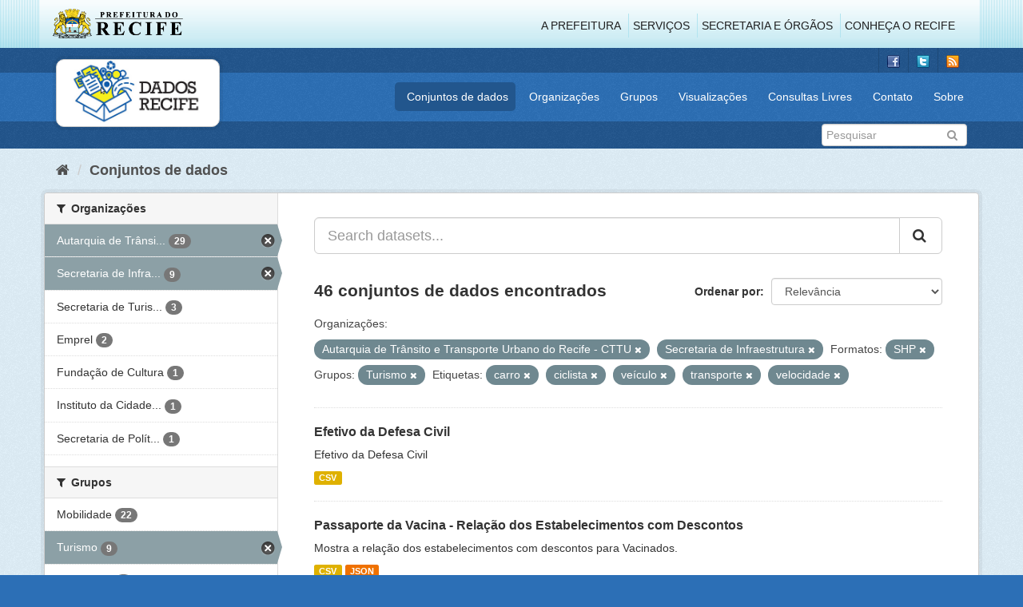

--- FILE ---
content_type: text/html; charset=utf-8
request_url: http://dados.recife.pe.gov.br/dataset?tags=carro&tags=ciclista&tags=ve%C3%ADculo&groups=turismo&res_format=SHP&tags=transporte&tags=velocidade&organization=companhia-de-transito-e-transporte-urbano-do-recife-cttu&organization=secretaria-de-infraestrutura-e-servicos-urbanos&page=2
body_size: 95384
content:
<!DOCTYPE html>
<!--[if IE 9]> <html lang="pt_BR" class="ie9"> <![endif]-->
<!--[if gt IE 8]><!--> <html lang="pt_BR"> <!--<![endif]-->
  <head>
    <link rel="stylesheet" type="text/css" href="/fanstatic/vendor/:version:2020-04-07T07:34:31.07/select2/select2.css" />
<link rel="stylesheet" type="text/css" href="/fanstatic/css/:version:2020-04-07T07:34:31.06/main.min.css" />
<link rel="stylesheet" type="text/css" href="/fanstatic/vendor/:version:2020-04-07T07:34:31.07/font-awesome/css/font-awesome.min.css" />
<link rel="stylesheet" type="text/css" href="/fanstatic/ckanext-geoview/:version:2019-10-08T10:45:21.02/css/geo-resource-styles.css" />

    <meta charset="utf-8" />
      <meta name="generator" content="ckan 2.8.2" />
      <meta name="viewport" content="width=device-width, initial-scale=1.0">
    <title>Conjuntos de dados - Portal de Dados Abertos da Cidade do Recife</title>

    
    
  <link rel="shortcut icon" href="/base/images/favicon.ico" />
    
  
    <script type="text/javascript">
  (function(i,s,o,g,r,a,m){i['GoogleAnalyticsObject']=r;i[r]=i[r]||function(){
  (i[r].q=i[r].q||[]).push(arguments)},i[r].l=1*new Date();a=s.createElement(o),
  m=s.getElementsByTagName(o)[0];a.async=1;a.src=g;m.parentNode.insertBefore(a,m)
  })(window,document,'script','//www.google-analytics.com/analytics.js','ga');

  ga('create', 'G-F8QPH4EF84', 'auto', {});
     
  ga('set', 'anonymizeIp', true);
  ga('send', 'pageview');
</script>
  

    
      
    
    


    
      
      
    
    
  </head>

  
  <body data-site-root="http://dados.recife.pe.gov.br/" data-locale-root="http://dados.recife.pe.gov.br/" >

    
    <div class="hide"><a href="#content">Pular para o conteúdo</a></div>
  

  
     
<header class="header-recife">
  <section class="header-recife-links">
    <div class="header-recife-bg">
      <div class="container">
        <div class="recife-row row">
          <div class="col-md-2">
            <div class="logo-recife"><a target="_blank" href="http://www.recife.pe.gov.br"><img title="" alt="" src="/base/images/logopcr.png"></a></div>
          </div>
          <div class="col-md-10">
            <div class="nav-recife" style="padding-top: 17px; padding-right: 10px;">
              <ul class="list-inline pull-right" >
                <li><a target="_blank" href="http://www2.recife.pe.gov.br/pagina/sobre-prefeitura-do-recife">A Prefeitura</a></li>
                <li class="r-li-recife"><a target="_blank" href="http://www2.recife.pe.gov.br/servicos/cidadao">Serviços</a></li>
                <li class="r-li-recife"><a target="_blank" href="http://www2.recife.pe.gov.br/pagina/horarios-de-atendimento-das-secretarias-e-orgaos">Secretaria e Órgãos</a></li>
                <li class="r-li-recife"><a target="_blank" href="http://www.turismonorecife.com.br/pt-br/a-cidade">Conheça o Recife</a></li>
              </ul>
            </div>
          </div>
        </div>
      </div>
    </div>
  </section>
</header>
<header class="account-masthead">
  <div class="container">
    <div class="account avatar">
      <ul class="unstyled">
        <li>
          <a href="https://www.facebook.com/CidadaoInteligente" target="_blank" title="Facebook">
            <i class="ckan-icon ckan-icon-fb"></i>
          </a>
        </li>
        <li>
          <a href="http://twitter.com/dadosRecife" target="_blank" title="Twitter">
            <i class="ckan-icon ckan-icon-twitter"></i>
          </a>
        </li>
        <li>
          <a href="/feeds/dataset.atom" target="_blank" title="Feed">
            <i class="ckan-icon ckan-icon-feed"></i>
          </a>
        </li>
      </ul>
    </div>
      
  </div>
</header>

<header class="navbar navbar-static-top masthead">
    
  <div class="container">
    <div class="navbar-right">
      <button data-target="#main-navigation-toggle" data-toggle="collapse" class="navbar-toggle collapsed" type="button">
        <span class="fa fa-bars"></span>
      </button>
    </div>
    <hgroup class=" navbar-left">
       
      <div class="box logo-dados-recife">
        <a class="logo" href="/"><img src="/base/images/logo-dados-recife.png" alt="Portal de Dados Abertos da Cidade do Recife" title="Portal de Dados Abertos da Cidade do Recife" /></a>
      </div>
       
    </hgroup>

    <div class="collapse navbar-collapse" id="main-navigation-toggle">
      
      <nav class="section navigation recife">
        <ul class="nav nav-pills">
           
            <li class="active"><a href="/dataset">Conjuntos de dados</a></li><li><a href="/organization">Organizações</a></li><li><a href="/group">Grupos</a></li><li><a href="/views-maps">Visualizações</a></li><li><a href="/consultas-livres">Consultas Livres</a></li><li><a href="/contato">Contato</a></li><li><a href="/about">Sobre</a></li> 
          
        </ul>
      </nav>
       
    </div>
  </div>
</header>

<header class="account-masthead">
  <div class="container">
		<div class="account avatar">
      
      <form class="section site-search simple-input" action="/dataset" method="get">
        <div class="field">
          <label for="field-sitewide-search">Buscar conjunto de dados</label>
          <input id="field-sitewide-search" type="text" class="form-control" name="q" placeholder="Pesquisar" />
          <button class="btn-search" type="submit"><i class="fa fa-search"></i></button>
        </div>
      </form>
      
    </div>
  </div>
</header>

  
    <div role="main">
      <div id="content" class="container">
        
          
            <div class="flash-messages">
              
                
              
            </div>
          

          
            <div class="toolbar">
              
                
                  <ol class="breadcrumb">
                    
<li class="home"><a href="/"><i class="fa fa-home"></i><span> Início</span></a></li>
                    
  <li class="active"><a href="dataset_search?action=search&amp;controller=package">Conjuntos de dados</a></li>

                  </ol>
                
              
            </div>
          

          <div class="row wrapper">
            
            
            

            
              <aside class="secondary col-sm-3">
                
                
<div class="filters">
  <div>
    
      

  
  
    
      
      
        <section class="module module-narrow module-shallow">
          
            <h2 class="module-heading">
              <i class="fa fa-filter"></i>
              
              Organizações
            </h2>
          
          
            
            
              <nav>
                <ul class="list-unstyled nav nav-simple nav-facet">
                  
                    
                    
                    
                    
                      <li class="nav-item active">
                        <a href="/dataset?tags=carro&amp;tags=ciclista&amp;tags=ve%C3%ADculo&amp;groups=turismo&amp;res_format=SHP&amp;tags=transporte&amp;tags=velocidade&amp;organization=secretaria-de-infraestrutura-e-servicos-urbanos" title="Autarquia de Trânsito e Transporte Urbano do Recife - CTTU">
                          <span class="item-label">Autarquia de Trânsi...</span>
                          <span class="hidden separator"> - </span>
                          <span class="item-count badge">29</span>
                        </a>
                      </li>
                  
                    
                    
                    
                    
                      <li class="nav-item active">
                        <a href="/dataset?tags=carro&amp;tags=ciclista&amp;tags=ve%C3%ADculo&amp;groups=turismo&amp;res_format=SHP&amp;tags=transporte&amp;tags=velocidade&amp;organization=companhia-de-transito-e-transporte-urbano-do-recife-cttu" title="Secretaria de Infraestrutura">
                          <span class="item-label">Secretaria de Infra...</span>
                          <span class="hidden separator"> - </span>
                          <span class="item-count badge">9</span>
                        </a>
                      </li>
                  
                    
                    
                    
                    
                      <li class="nav-item">
                        <a href="/dataset?tags=carro&amp;tags=ciclista&amp;organization=secretaria-de-turismo-e-lazer&amp;tags=ve%C3%ADculo&amp;groups=turismo&amp;organization=companhia-de-transito-e-transporte-urbano-do-recife-cttu&amp;res_format=SHP&amp;tags=transporte&amp;tags=velocidade&amp;organization=secretaria-de-infraestrutura-e-servicos-urbanos" title="Secretaria de Turismo e Lazer">
                          <span class="item-label">Secretaria de Turis...</span>
                          <span class="hidden separator"> - </span>
                          <span class="item-count badge">3</span>
                        </a>
                      </li>
                  
                    
                    
                    
                    
                      <li class="nav-item">
                        <a href="/dataset?tags=carro&amp;tags=ciclista&amp;tags=ve%C3%ADculo&amp;groups=turismo&amp;organization=companhia-de-transito-e-transporte-urbano-do-recife-cttu&amp;res_format=SHP&amp;tags=transporte&amp;organization=emprel&amp;tags=velocidade&amp;organization=secretaria-de-infraestrutura-e-servicos-urbanos" title="">
                          <span class="item-label">Emprel</span>
                          <span class="hidden separator"> - </span>
                          <span class="item-count badge">2</span>
                        </a>
                      </li>
                  
                    
                    
                    
                    
                      <li class="nav-item">
                        <a href="/dataset?tags=carro&amp;organization=fundacao-de-cultura&amp;tags=ciclista&amp;tags=ve%C3%ADculo&amp;groups=turismo&amp;organization=companhia-de-transito-e-transporte-urbano-do-recife-cttu&amp;res_format=SHP&amp;tags=transporte&amp;tags=velocidade&amp;organization=secretaria-de-infraestrutura-e-servicos-urbanos" title="">
                          <span class="item-label">Fundação de Cultura</span>
                          <span class="hidden separator"> - </span>
                          <span class="item-count badge">1</span>
                        </a>
                      </li>
                  
                    
                    
                    
                    
                      <li class="nav-item">
                        <a href="/dataset?tags=carro&amp;tags=ciclista&amp;tags=ve%C3%ADculo&amp;groups=turismo&amp;organization=companhia-de-transito-e-transporte-urbano-do-recife-cttu&amp;res_format=SHP&amp;tags=transporte&amp;organization=instituto-da-cidade-pelopidas-silveira&amp;tags=velocidade&amp;organization=secretaria-de-infraestrutura-e-servicos-urbanos" title="Instituto da Cidade Pelópidas Silveira">
                          <span class="item-label">Instituto da Cidade...</span>
                          <span class="hidden separator"> - </span>
                          <span class="item-count badge">1</span>
                        </a>
                      </li>
                  
                    
                    
                    
                    
                      <li class="nav-item">
                        <a href="/dataset?tags=carro&amp;tags=ciclista&amp;tags=ve%C3%ADculo&amp;organization=secretaria-de-planejamento-urbano&amp;groups=turismo&amp;organization=companhia-de-transito-e-transporte-urbano-do-recife-cttu&amp;res_format=SHP&amp;tags=transporte&amp;tags=velocidade&amp;organization=secretaria-de-infraestrutura-e-servicos-urbanos" title="Secretaria de Política Urbana e Licenciamento">
                          <span class="item-label">Secretaria de Polít...</span>
                          <span class="hidden separator"> - </span>
                          <span class="item-count badge">1</span>
                        </a>
                      </li>
                  
                </ul>
              </nav>

              <p class="module-footer">
                
                  
                
              </p>
            
            
          
        </section>
      
    
  

    
      

  
  
    
      
      
        <section class="module module-narrow module-shallow">
          
            <h2 class="module-heading">
              <i class="fa fa-filter"></i>
              
              Grupos
            </h2>
          
          
            
            
              <nav>
                <ul class="list-unstyled nav nav-simple nav-facet">
                  
                    
                    
                    
                    
                      <li class="nav-item">
                        <a href="/dataset?tags=carro&amp;tags=ciclista&amp;tags=ve%C3%ADculo&amp;groups=turismo&amp;organization=companhia-de-transito-e-transporte-urbano-do-recife-cttu&amp;res_format=SHP&amp;tags=transporte&amp;groups=mobilidade&amp;tags=velocidade&amp;organization=secretaria-de-infraestrutura-e-servicos-urbanos" title="">
                          <span class="item-label">Mobilidade</span>
                          <span class="hidden separator"> - </span>
                          <span class="item-count badge">22</span>
                        </a>
                      </li>
                  
                    
                    
                    
                    
                      <li class="nav-item active">
                        <a href="/dataset?tags=carro&amp;tags=ciclista&amp;tags=ve%C3%ADculo&amp;res_format=SHP&amp;tags=transporte&amp;tags=velocidade&amp;organization=companhia-de-transito-e-transporte-urbano-do-recife-cttu&amp;organization=secretaria-de-infraestrutura-e-servicos-urbanos" title="">
                          <span class="item-label">Turismo</span>
                          <span class="hidden separator"> - </span>
                          <span class="item-count badge">9</span>
                        </a>
                      </li>
                  
                    
                    
                    
                    
                      <li class="nav-item">
                        <a href="/dataset?tags=carro&amp;groups=urbanismo&amp;tags=ciclista&amp;tags=ve%C3%ADculo&amp;groups=turismo&amp;organization=companhia-de-transito-e-transporte-urbano-do-recife-cttu&amp;res_format=SHP&amp;tags=transporte&amp;tags=velocidade&amp;organization=secretaria-de-infraestrutura-e-servicos-urbanos" title="">
                          <span class="item-label">Urbanismo</span>
                          <span class="hidden separator"> - </span>
                          <span class="item-count badge">9</span>
                        </a>
                      </li>
                  
                    
                    
                    
                    
                      <li class="nav-item">
                        <a href="/dataset?tags=carro&amp;tags=ciclista&amp;tags=ve%C3%ADculo&amp;groups=saude&amp;groups=turismo&amp;organization=companhia-de-transito-e-transporte-urbano-do-recife-cttu&amp;res_format=SHP&amp;tags=transporte&amp;tags=velocidade&amp;organization=secretaria-de-infraestrutura-e-servicos-urbanos" title="">
                          <span class="item-label">Saúde</span>
                          <span class="hidden separator"> - </span>
                          <span class="item-count badge">6</span>
                        </a>
                      </li>
                  
                    
                    
                    
                    
                      <li class="nav-item">
                        <a href="/dataset?tags=carro&amp;tags=ciclista&amp;tags=ve%C3%ADculo&amp;groups=turismo&amp;organization=companhia-de-transito-e-transporte-urbano-do-recife-cttu&amp;res_format=SHP&amp;tags=transporte&amp;groups=covid&amp;tags=velocidade&amp;organization=secretaria-de-infraestrutura-e-servicos-urbanos" title="">
                          <span class="item-label">Covid</span>
                          <span class="hidden separator"> - </span>
                          <span class="item-count badge">2</span>
                        </a>
                      </li>
                  
                    
                    
                    
                    
                      <li class="nav-item">
                        <a href="/dataset?groups=cultura&amp;tags=carro&amp;tags=ciclista&amp;tags=ve%C3%ADculo&amp;groups=turismo&amp;organization=companhia-de-transito-e-transporte-urbano-do-recife-cttu&amp;res_format=SHP&amp;tags=transporte&amp;tags=velocidade&amp;organization=secretaria-de-infraestrutura-e-servicos-urbanos" title="">
                          <span class="item-label">Cultura</span>
                          <span class="hidden separator"> - </span>
                          <span class="item-count badge">2</span>
                        </a>
                      </li>
                  
                    
                    
                    
                    
                      <li class="nav-item">
                        <a href="/dataset?tags=carro&amp;tags=ciclista&amp;tags=ve%C3%ADculo&amp;groups=turismo&amp;groups=financas&amp;organization=companhia-de-transito-e-transporte-urbano-do-recife-cttu&amp;res_format=SHP&amp;tags=transporte&amp;tags=velocidade&amp;organization=secretaria-de-infraestrutura-e-servicos-urbanos" title="">
                          <span class="item-label">Finanças</span>
                          <span class="hidden separator"> - </span>
                          <span class="item-count badge">1</span>
                        </a>
                      </li>
                  
                </ul>
              </nav>

              <p class="module-footer">
                
                  
                
              </p>
            
            
          
        </section>
      
    
  

    
      

  
  
    
      
      
        <section class="module module-narrow module-shallow">
          
            <h2 class="module-heading">
              <i class="fa fa-filter"></i>
              
              Etiquetas
            </h2>
          
          
            
            
              <nav>
                <ul class="list-unstyled nav nav-simple nav-facet">
                  
                    
                    
                    
                    
                      <li class="nav-item">
                        <a href="/dataset?tags=carro&amp;tags=ciclista&amp;tags=ve%C3%ADculo&amp;groups=turismo&amp;organization=companhia-de-transito-e-transporte-urbano-do-recife-cttu&amp;res_format=SHP&amp;tags=transporte&amp;tags=mobilidade&amp;tags=velocidade&amp;organization=secretaria-de-infraestrutura-e-servicos-urbanos" title="">
                          <span class="item-label">mobilidade</span>
                          <span class="hidden separator"> - </span>
                          <span class="item-count badge">19</span>
                        </a>
                      </li>
                  
                    
                    
                    
                    
                      <li class="nav-item">
                        <a href="/dataset?tags=carro&amp;tags=ciclista&amp;tags=cttu&amp;tags=ve%C3%ADculo&amp;groups=turismo&amp;organization=companhia-de-transito-e-transporte-urbano-do-recife-cttu&amp;res_format=SHP&amp;tags=transporte&amp;tags=velocidade&amp;organization=secretaria-de-infraestrutura-e-servicos-urbanos" title="">
                          <span class="item-label">cttu</span>
                          <span class="hidden separator"> - </span>
                          <span class="item-count badge">16</span>
                        </a>
                      </li>
                  
                    
                    
                    
                    
                      <li class="nav-item active">
                        <a href="/dataset?tags=carro&amp;tags=ciclista&amp;tags=ve%C3%ADculo&amp;groups=turismo&amp;res_format=SHP&amp;tags=velocidade&amp;organization=companhia-de-transito-e-transporte-urbano-do-recife-cttu&amp;organization=secretaria-de-infraestrutura-e-servicos-urbanos" title="">
                          <span class="item-label">transporte</span>
                          <span class="hidden separator"> - </span>
                          <span class="item-count badge">16</span>
                        </a>
                      </li>
                  
                    
                    
                    
                    
                      <li class="nav-item active">
                        <a href="/dataset?tags=carro&amp;tags=ciclista&amp;tags=ve%C3%ADculo&amp;groups=turismo&amp;res_format=SHP&amp;tags=transporte&amp;organization=companhia-de-transito-e-transporte-urbano-do-recife-cttu&amp;organization=secretaria-de-infraestrutura-e-servicos-urbanos" title="">
                          <span class="item-label">velocidade</span>
                          <span class="hidden separator"> - </span>
                          <span class="item-count badge">14</span>
                        </a>
                      </li>
                  
                    
                    
                    
                    
                      <li class="nav-item">
                        <a href="/dataset?tags=carro&amp;tags=transito&amp;tags=ciclista&amp;tags=ve%C3%ADculo&amp;groups=turismo&amp;organization=companhia-de-transito-e-transporte-urbano-do-recife-cttu&amp;res_format=SHP&amp;tags=transporte&amp;tags=velocidade&amp;organization=secretaria-de-infraestrutura-e-servicos-urbanos" title="">
                          <span class="item-label">transito</span>
                          <span class="hidden separator"> - </span>
                          <span class="item-count badge">13</span>
                        </a>
                      </li>
                  
                    
                    
                    
                    
                      <li class="nav-item active">
                        <a href="/dataset?tags=carro&amp;tags=ciclista&amp;groups=turismo&amp;res_format=SHP&amp;tags=transporte&amp;tags=velocidade&amp;organization=companhia-de-transito-e-transporte-urbano-do-recife-cttu&amp;organization=secretaria-de-infraestrutura-e-servicos-urbanos" title="">
                          <span class="item-label">veículo</span>
                          <span class="hidden separator"> - </span>
                          <span class="item-count badge">11</span>
                        </a>
                      </li>
                  
                    
                    
                    
                    
                      <li class="nav-item">
                        <a href="/dataset?tags=carro&amp;tags=ciclista&amp;tags=ve%C3%ADculo&amp;groups=turismo&amp;organization=companhia-de-transito-e-transporte-urbano-do-recife-cttu&amp;res_format=SHP&amp;tags=transporte&amp;tags=radar&amp;tags=velocidade&amp;organization=secretaria-de-infraestrutura-e-servicos-urbanos" title="">
                          <span class="item-label">radar</span>
                          <span class="hidden separator"> - </span>
                          <span class="item-count badge">10</span>
                        </a>
                      </li>
                  
                    
                    
                    
                    
                      <li class="nav-item">
                        <a href="/dataset?tags=carro&amp;tags=ciclista&amp;tags=ve%C3%ADculo&amp;groups=turismo&amp;organization=companhia-de-transito-e-transporte-urbano-do-recife-cttu&amp;res_format=SHP&amp;tags=transporte&amp;tags=vias&amp;tags=velocidade&amp;organization=secretaria-de-infraestrutura-e-servicos-urbanos" title="">
                          <span class="item-label">vias</span>
                          <span class="hidden separator"> - </span>
                          <span class="item-count badge">10</span>
                        </a>
                      </li>
                  
                    
                    
                    
                    
                      <li class="nav-item">
                        <a href="/dataset?tags=carros&amp;tags=carro&amp;tags=ciclista&amp;tags=ve%C3%ADculo&amp;groups=turismo&amp;organization=companhia-de-transito-e-transporte-urbano-do-recife-cttu&amp;res_format=SHP&amp;tags=transporte&amp;tags=velocidade&amp;organization=secretaria-de-infraestrutura-e-servicos-urbanos" title="">
                          <span class="item-label">carros</span>
                          <span class="hidden separator"> - </span>
                          <span class="item-count badge">9</span>
                        </a>
                      </li>
                  
                    
                    
                    
                    
                      <li class="nav-item active">
                        <a href="/dataset?tags=ciclista&amp;tags=ve%C3%ADculo&amp;groups=turismo&amp;res_format=SHP&amp;tags=transporte&amp;tags=velocidade&amp;organization=companhia-de-transito-e-transporte-urbano-do-recife-cttu&amp;organization=secretaria-de-infraestrutura-e-servicos-urbanos" title="">
                          <span class="item-label">carro</span>
                          <span class="hidden separator"> - </span>
                          <span class="item-count badge">7</span>
                        </a>
                      </li>
                  
                </ul>
              </nav>

              <p class="module-footer">
                
                  
                    <a href="/dataset?tags=carro&amp;tags=ciclista&amp;tags=ve%C3%ADculo&amp;groups=turismo&amp;res_format=SHP&amp;tags=transporte&amp;tags=velocidade&amp;organization=companhia-de-transito-e-transporte-urbano-do-recife-cttu&amp;organization=secretaria-de-infraestrutura-e-servicos-urbanos&amp;_tags_limit=0" class="read-more">Mostrar mais Etiquetas</a>
                  
                
              </p>
            
            
          
        </section>
      
    
  

    
      

  
  
    
      
      
        <section class="module module-narrow module-shallow">
          
            <h2 class="module-heading">
              <i class="fa fa-filter"></i>
              
              Formatos
            </h2>
          
          
            
            
              <nav>
                <ul class="list-unstyled nav nav-simple nav-facet">
                  
                    
                    
                    
                    
                      <li class="nav-item">
                        <a href="/dataset?tags=carro&amp;tags=ciclista&amp;tags=ve%C3%ADculo&amp;groups=turismo&amp;res_format=CSV&amp;organization=companhia-de-transito-e-transporte-urbano-do-recife-cttu&amp;res_format=SHP&amp;tags=transporte&amp;tags=velocidade&amp;organization=secretaria-de-infraestrutura-e-servicos-urbanos" title="">
                          <span class="item-label">CSV</span>
                          <span class="hidden separator"> - </span>
                          <span class="item-count badge">42</span>
                        </a>
                      </li>
                  
                    
                    
                    
                    
                      <li class="nav-item">
                        <a href="/dataset?tags=carro&amp;tags=ciclista&amp;res_format=JSON&amp;tags=ve%C3%ADculo&amp;groups=turismo&amp;organization=companhia-de-transito-e-transporte-urbano-do-recife-cttu&amp;res_format=SHP&amp;tags=transporte&amp;tags=velocidade&amp;organization=secretaria-de-infraestrutura-e-servicos-urbanos" title="">
                          <span class="item-label">JSON</span>
                          <span class="hidden separator"> - </span>
                          <span class="item-count badge">38</span>
                        </a>
                      </li>
                  
                    
                    
                    
                    
                      <li class="nav-item">
                        <a href="/dataset?tags=carro&amp;tags=ciclista&amp;res_format=PDF&amp;tags=ve%C3%ADculo&amp;groups=turismo&amp;organization=companhia-de-transito-e-transporte-urbano-do-recife-cttu&amp;res_format=SHP&amp;tags=transporte&amp;tags=velocidade&amp;organization=secretaria-de-infraestrutura-e-servicos-urbanos" title="">
                          <span class="item-label">PDF</span>
                          <span class="hidden separator"> - </span>
                          <span class="item-count badge">16</span>
                        </a>
                      </li>
                  
                    
                    
                    
                    
                      <li class="nav-item">
                        <a href="/dataset?tags=carro&amp;tags=ciclista&amp;tags=ve%C3%ADculo&amp;groups=turismo&amp;organization=companhia-de-transito-e-transporte-urbano-do-recife-cttu&amp;res_format=SHP&amp;tags=transporte&amp;res_format=GeoJSON&amp;tags=velocidade&amp;organization=secretaria-de-infraestrutura-e-servicos-urbanos" title="">
                          <span class="item-label">GeoJSON</span>
                          <span class="hidden separator"> - </span>
                          <span class="item-count badge">14</span>
                        </a>
                      </li>
                  
                    
                    
                    
                    
                      <li class="nav-item">
                        <a href="/dataset?tags=carro&amp;tags=ciclista&amp;tags=ve%C3%ADculo&amp;groups=turismo&amp;organization=companhia-de-transito-e-transporte-urbano-do-recife-cttu&amp;res_format=SHP&amp;tags=transporte&amp;res_format=ZIP&amp;tags=velocidade&amp;organization=secretaria-de-infraestrutura-e-servicos-urbanos" title="">
                          <span class="item-label">ZIP</span>
                          <span class="hidden separator"> - </span>
                          <span class="item-count badge">2</span>
                        </a>
                      </li>
                  
                    
                    
                    
                    
                      <li class="nav-item">
                        <a href="/dataset?tags=carro&amp;tags=ciclista&amp;res_format=KMZ&amp;tags=ve%C3%ADculo&amp;groups=turismo&amp;organization=companhia-de-transito-e-transporte-urbano-do-recife-cttu&amp;res_format=SHP&amp;tags=transporte&amp;tags=velocidade&amp;organization=secretaria-de-infraestrutura-e-servicos-urbanos" title="">
                          <span class="item-label">KMZ</span>
                          <span class="hidden separator"> - </span>
                          <span class="item-count badge">1</span>
                        </a>
                      </li>
                  
                    
                    
                    
                    
                      <li class="nav-item">
                        <a href="/dataset?res_format=ODS&amp;tags=carro&amp;tags=ciclista&amp;tags=ve%C3%ADculo&amp;groups=turismo&amp;organization=companhia-de-transito-e-transporte-urbano-do-recife-cttu&amp;res_format=SHP&amp;tags=transporte&amp;tags=velocidade&amp;organization=secretaria-de-infraestrutura-e-servicos-urbanos" title="">
                          <span class="item-label">ODS</span>
                          <span class="hidden separator"> - </span>
                          <span class="item-count badge">1</span>
                        </a>
                      </li>
                  
                    
                    
                    
                    
                      <li class="nav-item active">
                        <a href="/dataset?tags=carro&amp;tags=ciclista&amp;tags=ve%C3%ADculo&amp;groups=turismo&amp;tags=transporte&amp;tags=velocidade&amp;organization=companhia-de-transito-e-transporte-urbano-do-recife-cttu&amp;organization=secretaria-de-infraestrutura-e-servicos-urbanos" title="">
                          <span class="item-label">SHP</span>
                          <span class="hidden separator"> - </span>
                          <span class="item-count badge">1</span>
                        </a>
                      </li>
                  
                </ul>
              </nav>

              <p class="module-footer">
                
                  
                
              </p>
            
            
          
        </section>
      
    
  

    
      

  
  
    
      
      
        <section class="module module-narrow module-shallow">
          
            <h2 class="module-heading">
              <i class="fa fa-filter"></i>
              
              Licenças
            </h2>
          
          
            
            
              <nav>
                <ul class="list-unstyled nav nav-simple nav-facet">
                  
                    
                    
                    
                    
                      <li class="nav-item">
                        <a href="/dataset?tags=carro&amp;tags=ciclista&amp;tags=ve%C3%ADculo&amp;groups=turismo&amp;organization=companhia-de-transito-e-transporte-urbano-do-recife-cttu&amp;res_format=SHP&amp;tags=transporte&amp;license_id=odc-odbl&amp;tags=velocidade&amp;organization=secretaria-de-infraestrutura-e-servicos-urbanos" title="Licença Aberta para Bases de Dados (ODbL) do Open Data Commons">
                          <span class="item-label">Licença Aberta para...</span>
                          <span class="hidden separator"> - </span>
                          <span class="item-count badge">46</span>
                        </a>
                      </li>
                  
                </ul>
              </nav>

              <p class="module-footer">
                
                  
                
              </p>
            
            
          
        </section>
      
    
  

    
  </div>
  <a class="close no-text hide-filters"><i class="fa fa-times-circle"></i><span class="text">close</span></a>
</div>

              </aside>
            

            
              <div class="primary col-sm-9 col-xs-12">
                
                
  <section class="module">
    <div class="module-content">
      
        
      
      
        
        
        







<form id="dataset-search-form" class="search-form" method="get" data-module="select-switch">

  
    <div class="input-group search-input-group">
      <input aria-label="Search datasets..." id="field-giant-search" type="text" class="form-control input-lg" name="q" value="" autocomplete="off" placeholder="Search datasets...">
      
      <span class="input-group-btn">
        <button class="btn btn-default btn-lg" type="submit" value="search">
          <i class="fa fa-search"></i>
        </button>
      </span>
      
    </div>
  

  
    <span>
  
  

  
  
  
  <input type="hidden" name="tags" value="carro" />
  
  
  
  
  
  <input type="hidden" name="tags" value="ciclista" />
  
  
  
  
  
  <input type="hidden" name="tags" value="veículo" />
  
  
  
  
  
  <input type="hidden" name="groups" value="turismo" />
  
  
  
  
  
  <input type="hidden" name="res_format" value="SHP" />
  
  
  
  
  
  <input type="hidden" name="tags" value="transporte" />
  
  
  
  
  
  <input type="hidden" name="tags" value="velocidade" />
  
  
  
  
  
  <input type="hidden" name="organization" value="companhia-de-transito-e-transporte-urbano-do-recife-cttu" />
  
  
  
  
  
  <input type="hidden" name="organization" value="secretaria-de-infraestrutura-e-servicos-urbanos" />
  
  
  
  </span>
  

  
    
      <div class="form-select form-group control-order-by">
        <label for="field-order-by">Ordenar por</label>
        <select id="field-order-by" name="sort" class="form-control">
          
            
              <option value="score desc, metadata_modified desc" selected="selected">Relevância</option>
            
          
            
              <option value="title_string asc">Nome Crescente</option>
            
          
            
              <option value="title_string desc">Nome Descrescente</option>
            
          
            
              <option value="metadata_modified desc">Modificada pela última vez</option>
            
          
            
          
        </select>
        
        <button class="btn btn-default js-hide" type="submit">Ir</button>
        
      </div>
    
  

  
    
      <h2>

  
  
  
  

46 conjuntos de dados encontrados</h2>
    
  

  
    
      <p class="filter-list">
        
          
          <span class="facet">Organizações:</span>
          
            <span class="filtered pill">Autarquia de Trânsito e Transporte Urbano do Recife - CTTU
              <a href="dataset?tags=carro&amp;tags=ciclista&amp;tags=ve%C3%ADculo&amp;groups=turismo&amp;res_format=SHP&amp;tags=transporte&amp;tags=velocidade&amp;organization=secretaria-de-infraestrutura-e-servicos-urbanos" class="remove" title="Remover"><i class="fa fa-times"></i></a>
            </span>
          
            <span class="filtered pill">Secretaria de Infraestrutura
              <a href="dataset?tags=carro&amp;tags=ciclista&amp;tags=ve%C3%ADculo&amp;groups=turismo&amp;res_format=SHP&amp;tags=transporte&amp;tags=velocidade&amp;organization=companhia-de-transito-e-transporte-urbano-do-recife-cttu" class="remove" title="Remover"><i class="fa fa-times"></i></a>
            </span>
          
        
          
          <span class="facet">Formatos:</span>
          
            <span class="filtered pill">SHP
              <a href="dataset?tags=carro&amp;tags=ciclista&amp;tags=ve%C3%ADculo&amp;groups=turismo&amp;tags=transporte&amp;tags=velocidade&amp;organization=companhia-de-transito-e-transporte-urbano-do-recife-cttu&amp;organization=secretaria-de-infraestrutura-e-servicos-urbanos" class="remove" title="Remover"><i class="fa fa-times"></i></a>
            </span>
          
        
          
          <span class="facet">Grupos:</span>
          
            <span class="filtered pill">Turismo
              <a href="dataset?tags=carro&amp;tags=ciclista&amp;tags=ve%C3%ADculo&amp;res_format=SHP&amp;tags=transporte&amp;tags=velocidade&amp;organization=companhia-de-transito-e-transporte-urbano-do-recife-cttu&amp;organization=secretaria-de-infraestrutura-e-servicos-urbanos" class="remove" title="Remover"><i class="fa fa-times"></i></a>
            </span>
          
        
          
          <span class="facet">Etiquetas:</span>
          
            <span class="filtered pill">carro
              <a href="dataset?tags=ciclista&amp;tags=ve%C3%ADculo&amp;groups=turismo&amp;res_format=SHP&amp;tags=transporte&amp;tags=velocidade&amp;organization=companhia-de-transito-e-transporte-urbano-do-recife-cttu&amp;organization=secretaria-de-infraestrutura-e-servicos-urbanos" class="remove" title="Remover"><i class="fa fa-times"></i></a>
            </span>
          
            <span class="filtered pill">ciclista
              <a href="dataset?tags=carro&amp;tags=ve%C3%ADculo&amp;groups=turismo&amp;res_format=SHP&amp;tags=transporte&amp;tags=velocidade&amp;organization=companhia-de-transito-e-transporte-urbano-do-recife-cttu&amp;organization=secretaria-de-infraestrutura-e-servicos-urbanos" class="remove" title="Remover"><i class="fa fa-times"></i></a>
            </span>
          
            <span class="filtered pill">veículo
              <a href="dataset?tags=carro&amp;tags=ciclista&amp;groups=turismo&amp;res_format=SHP&amp;tags=transporte&amp;tags=velocidade&amp;organization=companhia-de-transito-e-transporte-urbano-do-recife-cttu&amp;organization=secretaria-de-infraestrutura-e-servicos-urbanos" class="remove" title="Remover"><i class="fa fa-times"></i></a>
            </span>
          
            <span class="filtered pill">transporte
              <a href="dataset?tags=carro&amp;tags=ciclista&amp;tags=ve%C3%ADculo&amp;groups=turismo&amp;res_format=SHP&amp;tags=velocidade&amp;organization=companhia-de-transito-e-transporte-urbano-do-recife-cttu&amp;organization=secretaria-de-infraestrutura-e-servicos-urbanos" class="remove" title="Remover"><i class="fa fa-times"></i></a>
            </span>
          
            <span class="filtered pill">velocidade
              <a href="dataset?tags=carro&amp;tags=ciclista&amp;tags=ve%C3%ADculo&amp;groups=turismo&amp;res_format=SHP&amp;tags=transporte&amp;organization=companhia-de-transito-e-transporte-urbano-do-recife-cttu&amp;organization=secretaria-de-infraestrutura-e-servicos-urbanos" class="remove" title="Remover"><i class="fa fa-times"></i></a>
            </span>
          
        
      </p>
      <a class="show-filters btn btn-default">Filtrar Resultados</a>
    
  

</form>




      
      
        

  
    <ul class="dataset-list list-unstyled">
    	
	      
	        






  <li class="dataset-item">
    
      <div class="dataset-content">
        
          <h3 class="dataset-heading">
            
              
            
            
              <a href="/dataset/efetivo-da-defesa-civil">Efetivo da Defesa Civil</a>
            
            
              
              
            
          </h3>
        
        
          
        
        
          
            <div>Efetivo da Defesa Civil</div>
          
        
      </div>
      
        
          
            <ul class="dataset-resources list-unstyled">
              
                
                <li>
                  <a href="/dataset/efetivo-da-defesa-civil" class="label label-default" data-format="csv">CSV</a>
                </li>
                
              
            </ul>
          
        
      
    
  </li>

	      
	        






  <li class="dataset-item">
    
      <div class="dataset-content">
        
          <h3 class="dataset-heading">
            
              
            
            
              <a href="/dataset/passaporte-da-vacina-relacao-dos-estabelecimentos-com-descontos">Passaporte da Vacina - Relação dos Estabelecimentos com Descontos</a>
            
            
              
              
            
          </h3>
        
        
          
        
        
          
            <div>Mostra a relação dos estabelecimentos com descontos para Vacinados.</div>
          
        
      </div>
      
        
          
            <ul class="dataset-resources list-unstyled">
              
                
                <li>
                  <a href="/dataset/passaporte-da-vacina-relacao-dos-estabelecimentos-com-descontos" class="label label-default" data-format="csv">CSV</a>
                </li>
                
                <li>
                  <a href="/dataset/passaporte-da-vacina-relacao-dos-estabelecimentos-com-descontos" class="label label-default" data-format="json">JSON</a>
                </li>
                
              
            </ul>
          
        
      
    
  </li>

	      
	        






  <li class="dataset-item">
    
      <div class="dataset-content">
        
          <h3 class="dataset-heading">
            
              
            
            
              <a href="/dataset/acessabilidade">Acessibilidade</a>
            
            
              
              
            
          </h3>
        
        
          
        
        
          
            <div>Relação de equipamentos e serviços públicos municipais com informações sobre acessibilidade em seus diferentes tipos (física, visual, auditiva, comunicacional) e, quando...</div>
          
        
      </div>
      
        
          
            <ul class="dataset-resources list-unstyled">
              
                
                <li>
                  <a href="/dataset/acessabilidade" class="label label-default" data-format="csv">CSV</a>
                </li>
                
              
            </ul>
          
        
      
    
  </li>

	      
	        






  <li class="dataset-item">
    
      <div class="dataset-content">
        
          <h3 class="dataset-heading">
            
              
            
            
              <a href="/dataset/calcadas">Calçadas</a>
            
            
              
              
            
          </h3>
        
        
          
        
        
          
            <div>Códigos identificadores; endereço largura; extensão; estado de conservação; indicação se necessita de recuperação; descrição; data da última manutenção.</div>
          
        
      </div>
      
        
          
            <ul class="dataset-resources list-unstyled">
              
                
                <li>
                  <a href="/dataset/calcadas" class="label label-default" data-format="csv">CSV</a>
                </li>
                
              
            </ul>
          
        
      
    
  </li>

	      
	        






  <li class="dataset-item">
    
      <div class="dataset-content">
        
          <h3 class="dataset-heading">
            
              
            
            
              <a href="/dataset/zona-azul-eletronico">Zona Azul Eletrônico</a>
            
            
              
              
            
          </h3>
        
        
          
        
        
          
            <div>Registro do uso do zona azul eletrônico utilizado no bairro do Recife Antigo para utilização das vagas de estacionamento. 
O Zona azul eletrônico funcionou até 2015.
Sobre o...</div>
          
        
      </div>
      
        
          
            <ul class="dataset-resources list-unstyled">
              
                
                <li>
                  <a href="/dataset/zona-azul-eletronico" class="label label-default" data-format="json">JSON</a>
                </li>
                
                <li>
                  <a href="/dataset/zona-azul-eletronico" class="label label-default" data-format="csv">CSV</a>
                </li>
                
              
            </ul>
          
        
      
    
  </li>

	      
	        






  <li class="dataset-item">
    
      <div class="dataset-content">
        
          <h3 class="dataset-heading">
            
              
            
            
              <a href="/dataset/seinfra-processos-de-aquisicoes-de-bens-e-servicos-oriundos-de-dispensas-ou-inexigibilidades">SEINFRA - Processos de aquisições de bens e serviços oriundos de Dispensas ou...</a>
            
            
              
              
            
          </h3>
        
        
          
        
        
          
            <div>São os processos de aquisições de bens e serviços oriundos de Dispensas e Inexigibilidades, com base na Lei nº 13.979/2020, exclusivamente para as ações de enfrentamento da...</div>
          
        
      </div>
      
        
          
            <ul class="dataset-resources list-unstyled">
              
                
                <li>
                  <a href="/dataset/seinfra-processos-de-aquisicoes-de-bens-e-servicos-oriundos-de-dispensas-ou-inexigibilidades" class="label label-default" data-format="csv">CSV</a>
                </li>
                
                <li>
                  <a href="/dataset/seinfra-processos-de-aquisicoes-de-bens-e-servicos-oriundos-de-dispensas-ou-inexigibilidades" class="label label-default" data-format="pdf">PDF</a>
                </li>
                
              
            </ul>
          
        
      
    
  </li>

	      
	        






  <li class="dataset-item">
    
      <div class="dataset-content">
        
          <h3 class="dataset-heading">
            
              
            
            
              <a href="/dataset/acidentes-de-transito-com-e-sem-vitimas">Chamados de Sinistros (Acidentes) de Trânsito com e sem vitimas 2015 a 2024</a>
            
            
              
              
            
          </h3>
        
        
          
        
        
          
            <div>Chamados de Sinistros de Trânsito com e sem vitimas 2015 a 2024 no trânsito do Recife
Os dados estão disponíveis no formato csv, agrupados por ano. 
Observações: os dados de...</div>
          
        
      </div>
      
        
          
            <ul class="dataset-resources list-unstyled">
              
                
                <li>
                  <a href="/dataset/acidentes-de-transito-com-e-sem-vitimas" class="label label-default" data-format="csv">CSV</a>
                </li>
                
                <li>
                  <a href="/dataset/acidentes-de-transito-com-e-sem-vitimas" class="label label-default" data-format="json">JSON</a>
                </li>
                
              
            </ul>
          
        
      
    
  </li>

	      
	        






  <li class="dataset-item">
    
      <div class="dataset-content">
        
          <h3 class="dataset-heading">
            
              
            
            
              <a href="/dataset/conecta-recife">Conecta Recife Wifi</a>
            
            
              
              
            
          </h3>
        
        
          
        
        
          
            <div>Contém as informações do programa Conecta Recife, que espalhou pontos de WIFI pela cidade, possibilitando o acesso de todos à internet de forma gratuita.
Mais informações sobre...</div>
          
        
      </div>
      
        
          
            <ul class="dataset-resources list-unstyled">
              
                
                <li>
                  <a href="/dataset/conecta-recife" class="label label-default" data-format="csv">CSV</a>
                </li>
                
                <li>
                  <a href="/dataset/conecta-recife" class="label label-default" data-format="json">JSON</a>
                </li>
                
              
            </ul>
          
        
      
    
  </li>

	      
	        






  <li class="dataset-item">
    
      <div class="dataset-content">
        
          <h3 class="dataset-heading">
            
              
            
            
              <a href="/dataset/ciclovias-ciclofaixas-estacoes-de-aluguel-de-bikes-e-rotas">Estações de Bikes</a>
            
            
              
              
            
          </h3>
        
        
          
        
        
          
            <div>Contém a geolocalização das estações de bikes disponíveis no Recife.</div>
          
        
      </div>
      
        
          
            <ul class="dataset-resources list-unstyled">
              
                
                <li>
                  <a href="/dataset/ciclovias-ciclofaixas-estacoes-de-aluguel-de-bikes-e-rotas" class="label label-default" data-format="csv">CSV</a>
                </li>
                
                <li>
                  <a href="/dataset/ciclovias-ciclofaixas-estacoes-de-aluguel-de-bikes-e-rotas" class="label label-default" data-format="json">JSON</a>
                </li>
                
              
            </ul>
          
        
      
    
  </li>

	      
	        






  <li class="dataset-item">
    
      <div class="dataset-content">
        
          <h3 class="dataset-heading">
            
              
            
            
              <a href="/dataset/localizacao-dos-semaforos">Localização dos Semáforos</a>
            
            
              
              
            
          </h3>
        
        
          
        
        
          
            <div>Localização dos semáforos de trânsito</div>
          
        
      </div>
      
        
          
            <ul class="dataset-resources list-unstyled">
              
                
                <li>
                  <a href="/dataset/localizacao-dos-semaforos" class="label label-default" data-format="csv">CSV</a>
                </li>
                
                <li>
                  <a href="/dataset/localizacao-dos-semaforos" class="label label-default" data-format="pdf">PDF</a>
                </li>
                
                <li>
                  <a href="/dataset/localizacao-dos-semaforos" class="label label-default" data-format="json">JSON</a>
                </li>
                
              
            </ul>
          
        
      
    
  </li>

	      
	        






  <li class="dataset-item">
    
      <div class="dataset-content">
        
          <h3 class="dataset-heading">
            
              
            
            
              <a href="/dataset/faixas-e-corredores-de-onibus">Faixas e Corredores de ônibus</a>
            
            
              
              
            
          </h3>
        
        
          
        
        
          
            <div>A Autarquia de Trânsito e Transporte Urbano do Recife (CTTU)  tem realizado um esforço contínuo para garantir cada vez mais fluidez no trânsito da cidade, adotando como umas das...</div>
          
        
      </div>
      
        
          
            <ul class="dataset-resources list-unstyled">
              
                
                <li>
                  <a href="/dataset/faixas-e-corredores-de-onibus" class="label label-default" data-format="csv">CSV</a>
                </li>
                
                <li>
                  <a href="/dataset/faixas-e-corredores-de-onibus" class="label label-default" data-format="json">JSON</a>
                </li>
                
                <li>
                  <a href="/dataset/faixas-e-corredores-de-onibus" class="label label-default" data-format="geojson">GeoJSON</a>
                </li>
                
                <li>
                  <a href="/dataset/faixas-e-corredores-de-onibus" class="label label-default" data-format="pdf">PDF</a>
                </li>
                
              
            </ul>
          
        
      
    
  </li>

	      
	        






  <li class="dataset-item">
    
      <div class="dataset-content">
        
          <h3 class="dataset-heading">
            
              
            
            
              <a href="/dataset/parques-e-pracas">Parques e praças</a>
            
            
              
              
            
          </h3>
        
        
          
        
        
          
            <div>Apresenta os polígonos de delimitam os parques e praças da cidade, bem como seus dados básicos, como: nome oficial, lei de criação, entre outros.</div>
          
        
      </div>
      
        
          
            <ul class="dataset-resources list-unstyled">
              
                
                <li>
                  <a href="/dataset/parques-e-pracas" class="label label-default" data-format="csv">CSV</a>
                </li>
                
                <li>
                  <a href="/dataset/parques-e-pracas" class="label label-default" data-format="geojson">GeoJSON</a>
                </li>
                
                <li>
                  <a href="/dataset/parques-e-pracas" class="label label-default" data-format="pdf">PDF</a>
                </li>
                
                <li>
                  <a href="/dataset/parques-e-pracas" class="label label-default" data-format="json">JSON</a>
                </li>
                
              
            </ul>
          
        
      
    
  </li>

	      
	        






  <li class="dataset-item">
    
      <div class="dataset-content">
        
          <h3 class="dataset-heading">
            
              
            
            
              <a href="/dataset/pesquisa-origemdestino-metropolitana-2018">Pesquisa Origem-Destino Metropolitana 2018</a>
            
            
              
              
            
          </h3>
        
        
          
        
        
          
            <div>A Pesquisa Origem-Destino Metropolitana 2018 foi realizada em uma parceria entre o Instituto da Cidade Pelópidas Silveira e o Grande Recife Consórcio de Transporte Metropolitano...</div>
          
        
      </div>
      
        
          
            <ul class="dataset-resources list-unstyled">
              
                
                <li>
                  <a href="/dataset/pesquisa-origemdestino-metropolitana-2018" class="label label-default" data-format="zip">ZIP</a>
                </li>
                
                <li>
                  <a href="/dataset/pesquisa-origemdestino-metropolitana-2018" class="label label-default" data-format="pdf">PDF</a>
                </li>
                
                <li>
                  <a href="/dataset/pesquisa-origemdestino-metropolitana-2018" class="label label-default" data-format="csv">CSV</a>
                </li>
                
                <li>
                  <a href="/dataset/pesquisa-origemdestino-metropolitana-2018" class="label label-default" data-format="geojson">GeoJSON</a>
                </li>
                
              
            </ul>
          
        
      
    
  </li>

	      
	        






  <li class="dataset-item">
    
      <div class="dataset-content">
        
          <h3 class="dataset-heading">
            
              
            
            
              <a href="/dataset/velocidade-das-vias-quantitativo-por-velocidade-media-2020">Velocidade das Vias - Quantitativo por Velocidade Média - 2020</a>
            
            
              
              
            
          </h3>
        
        
          
        
        
          
            <div>Esse conjunto de dados apresenta os quantitativos de veículos por velocidade média no intervalo de 15 minutos. Os dados apresentados descrevem quantos veículos por equipamento...</div>
          
        
      </div>
      
        
          
            <ul class="dataset-resources list-unstyled">
              
                
                <li>
                  <a href="/dataset/velocidade-das-vias-quantitativo-por-velocidade-media-2020" class="label label-default" data-format="csv">CSV</a>
                </li>
                
                <li>
                  <a href="/dataset/velocidade-das-vias-quantitativo-por-velocidade-media-2020" class="label label-default" data-format="json">JSON</a>
                </li>
                
              
            </ul>
          
        
      
    
  </li>

	      
	        






  <li class="dataset-item">
    
      <div class="dataset-content">
        
          <h3 class="dataset-heading">
            
              
            
            
              <a href="/dataset/fluxo-de-veiculo-por-hora">Fluxo de veiculo por hora</a>
            
            
              
              
            
          </h3>
        
        
          
        
        
          
            <div>Contém as informações, sintetizadas, do total de veículos que passaram na via, no intervalo de hora informado e no intervalo de velocidade definido naquele mês. 
(Descontinuado)...</div>
          
        
      </div>
      
        
          
            <ul class="dataset-resources list-unstyled">
              
                
                <li>
                  <a href="/dataset/fluxo-de-veiculo-por-hora" class="label label-default" data-format="csv">CSV</a>
                </li>
                
                <li>
                  <a href="/dataset/fluxo-de-veiculo-por-hora" class="label label-default" data-format="json">JSON</a>
                </li>
                
              
            </ul>
          
        
      
    
  </li>

	      
	        






  <li class="dataset-item">
    
      <div class="dataset-content">
        
          <h3 class="dataset-heading">
            
              
            
            
              <a href="/dataset/acidentes-de-transito-com-vitimas-2014">Acidentes de Trânsito com Vítimas 2014</a>
            
            
              
              
            
          </h3>
        
        
          
        
        
          
            <div>Dados dos acidentes com vítimas do trânsito de Recife.
Os dados estão disponíveis no formato csv, com todos os registros do ano de 2014, e no formato geojson com os registros...</div>
          
        
      </div>
      
        
          
            <ul class="dataset-resources list-unstyled">
              
                
                <li>
                  <a href="/dataset/acidentes-de-transito-com-vitimas-2014" class="label label-default" data-format="csv">CSV</a>
                </li>
                
                <li>
                  <a href="/dataset/acidentes-de-transito-com-vitimas-2014" class="label label-default" data-format="pdf">PDF</a>
                </li>
                
                <li>
                  <a href="/dataset/acidentes-de-transito-com-vitimas-2014" class="label label-default" data-format="json">JSON</a>
                </li>
                
                <li>
                  <a href="/dataset/acidentes-de-transito-com-vitimas-2014" class="label label-default" data-format="geojson">GeoJSON</a>
                </li>
                
              
            </ul>
          
        
      
    
  </li>

	      
	        






  <li class="dataset-item">
    
      <div class="dataset-content">
        
          <h3 class="dataset-heading">
            
              
            
            
              <a href="/dataset/acidentes-de-transito-com-vitimas-2015">Acidentes de Trânsito com Vítimas 2015</a>
            
            
              
              
            
          </h3>
        
        
          
        
        
          
            <div>Dados dos acidentes com vítimas do trânsito de Recife. Os dados estão disponíveis no formato csv, agrupado por ano, e no formato geojson com os registros separados por mês.
Os...</div>
          
        
      </div>
      
        
          
            <ul class="dataset-resources list-unstyled">
              
                
                <li>
                  <a href="/dataset/acidentes-de-transito-com-vitimas-2015" class="label label-default" data-format="json">JSON</a>
                </li>
                
                <li>
                  <a href="/dataset/acidentes-de-transito-com-vitimas-2015" class="label label-default" data-format="geojson">GeoJSON</a>
                </li>
                
                <li>
                  <a href="/dataset/acidentes-de-transito-com-vitimas-2015" class="label label-default" data-format="csv">CSV</a>
                </li>
                
              
            </ul>
          
        
      
    
  </li>

	      
	        






  <li class="dataset-item">
    
      <div class="dataset-content">
        
          <h3 class="dataset-heading">
            
              
            
            
              <a href="/dataset/acidentes-de-transito-c-vitimas-2016">Acidentes de Trânsito com Vítimas 2016</a>
            
            
              
              
            
          </h3>
        
        
          
        
        
          
            <div>Dados dos acidentes com vítimas do trânsito de Recife. Os dados estão disponíveis no formato csv, agrupado por ano, e no formato geojson com os registros separados por mês. Os...</div>
          
        
      </div>
      
        
          
            <ul class="dataset-resources list-unstyled">
              
                
                <li>
                  <a href="/dataset/acidentes-de-transito-c-vitimas-2016" class="label label-default" data-format="csv">CSV</a>
                </li>
                
                <li>
                  <a href="/dataset/acidentes-de-transito-c-vitimas-2016" class="label label-default" data-format="json">JSON</a>
                </li>
                
              
            </ul>
          
        
      
    
  </li>

	      
	        






  <li class="dataset-item">
    
      <div class="dataset-content">
        
          <h3 class="dataset-heading">
            
              
            
            
              <a href="/dataset/roteiros-culturais-turismo-e-lazer">Roteiros Culturais, Turismo e Lazer</a>
            
            
              
              
            
          </h3>
        
        
          
        
        
          
            <div>Informações referentes a Teatros, Mercados Públicos, Feiras Livres no Recife, Ciclofaixa e Shopping centers </div>
          
        
      </div>
      
        
          
            <ul class="dataset-resources list-unstyled">
              
                
                <li>
                  <a href="/dataset/roteiros-culturais-turismo-e-lazer" class="label label-default" data-format="csv">CSV</a>
                </li>
                
                <li>
                  <a href="/dataset/roteiros-culturais-turismo-e-lazer" class="label label-default" data-format="geojson">GeoJSON</a>
                </li>
                
                <li>
                  <a href="/dataset/roteiros-culturais-turismo-e-lazer" class="label label-default" data-format="pdf">PDF</a>
                </li>
                
                <li>
                  <a href="/dataset/roteiros-culturais-turismo-e-lazer" class="label label-default" data-format="json">JSON</a>
                </li>
                
              
            </ul>
          
        
      
    
  </li>

	      
	        






  <li class="dataset-item">
    
      <div class="dataset-content">
        
          <h3 class="dataset-heading">
            
              
            
            
              <a href="/dataset/amostra-de-fluxo-de-veiculos-a-cada-15-minutos">Amostra de fluxo de veiculos a cada 15 minutos</a>
            
            
              
              
            
          </h3>
        
        
          
        
        
          
            <div>Registro de fluxo de veiculo nas principais vias do Recife, com intervalo de 15 minutos no intervalo de 08 à 14 de Junho 2015</div>
          
        
      </div>
      
        
          
            <ul class="dataset-resources list-unstyled">
              
                
                <li>
                  <a href="/dataset/amostra-de-fluxo-de-veiculos-a-cada-15-minutos" class="label label-default" data-format="csv">CSV</a>
                </li>
                
                <li>
                  <a href="/dataset/amostra-de-fluxo-de-veiculos-a-cada-15-minutos" class="label label-default" data-format="json">JSON</a>
                </li>
                
              
            </ul>
          
        
      
    
  </li>

	      
	    
    </ul>
  

      
    </div>

    
      <div class='pagination-wrapper'><ul class='pagination'><li><a href="/dataset?tags=carro&amp;tags=ciclista&amp;tags=ve%C3%ADculo&amp;groups=turismo&amp;res_format=SHP&amp;tags=transporte&amp;tags=velocidade&amp;organization=companhia-de-transito-e-transporte-urbano-do-recife-cttu&amp;organization=secretaria-de-infraestrutura-e-servicos-urbanos&amp;page=1">«</a></li> <li><a href="/dataset?tags=carro&amp;tags=ciclista&amp;tags=ve%C3%ADculo&amp;groups=turismo&amp;res_format=SHP&amp;tags=transporte&amp;tags=velocidade&amp;organization=companhia-de-transito-e-transporte-urbano-do-recife-cttu&amp;organization=secretaria-de-infraestrutura-e-servicos-urbanos&amp;page=1">1</a></li> <li class="active"><a href="/dataset?tags=carro&amp;tags=ciclista&amp;tags=ve%C3%ADculo&amp;groups=turismo&amp;res_format=SHP&amp;tags=transporte&amp;tags=velocidade&amp;organization=companhia-de-transito-e-transporte-urbano-do-recife-cttu&amp;organization=secretaria-de-infraestrutura-e-servicos-urbanos&amp;page=2">2</a></li> <li><a href="/dataset?tags=carro&amp;tags=ciclista&amp;tags=ve%C3%ADculo&amp;groups=turismo&amp;res_format=SHP&amp;tags=transporte&amp;tags=velocidade&amp;organization=companhia-de-transito-e-transporte-urbano-do-recife-cttu&amp;organization=secretaria-de-infraestrutura-e-servicos-urbanos&amp;page=3">3</a></li> <li><a href="/dataset?tags=carro&amp;tags=ciclista&amp;tags=ve%C3%ADculo&amp;groups=turismo&amp;res_format=SHP&amp;tags=transporte&amp;tags=velocidade&amp;organization=companhia-de-transito-e-transporte-urbano-do-recife-cttu&amp;organization=secretaria-de-infraestrutura-e-servicos-urbanos&amp;page=3">»</a></li></ul></div>
    
  </section>

  
  <section class="module">
    <div class="module-content">
      
      <small>
        
        
        
           Você também pode ter acesso a esses registros usando a <a href="/api/3">API</a> (veja <a href="http://docs.ckan.org/en/2.8/api/">Documentação da API</a>). 
      </small>
      
    </div>
  </section>
  

              </div>
            
          </div>
        
      </div>
    </div>
  
    <footer class="site-footer">
  
  <div class="container center-block">
    <div class="row">
      <div class="col-md-3 footer-links-recife">
        <h2>O Portal</h2>
        <ul class="row-fluid">
          <li><a href="/about">Sobre o Portal</a></li>
          <li><a href="/base/doc/Plano_de_Dados_Abertos_do_Recife.pdf" target="_blank">Política de Dados Abertos da Prefeitura do Recife</a></li>
<li><a href="/base/doc/Sistematica_de_Atualizacao_de_Dados_do_Portal_de_Dados_Abertos_da_Prefeitura_do_Recife-v1.pdf" target="_blank">Sistemática de Atualização de Dados do Portal de Dados Abertos do Recife</a></li>
          <li><a href="/clipping">Notícias sobre o portal</a></li>
          <li><a href="/apps">Aplicativos</a></li>
          <li><a href="/views-maps">Visualizações</a></li>
          <li><a href="/perguntas-frequentes">Perguntas Frequentes</a>
          </li>
          <li><a href="/agradecimentos">Agradecimentos</a></li>
          <li><a href="https://github.com/stable-ckan" title="Código Fonte(Source Code)">Código Fonte (Source Code)</a>
          </li>
        </ul>
      </div>
      <div class="col-md-3 footer-links-recife">
        <h2>Manuais e Vídeos</h2>
        <ul class="row-fluid">
          <li><a href="http://www.w3c.br/pub/Materiais/PublicacoesW3C/Manual_Dados_Abertos_WEB.pdf" target="_blank">
              Manual de Dados Abertos W3C</a></li>
          <li><a href="http://www.w3c.br/pub/Materiais/PublicacoesW3C/manual_dados_abertos_desenvolvedores_web.pdf"
              target="_blank">Manual do desenvolvedor W3C</a></li>
          <li><a href="http://www.w3c.br/pub/Materiais/PublicacoesW3C/encarte_manual_desenvolvedores_web.pdf"
              target="_blank">Cartilha do desenvolvedor W3C</a></li>
          <li><a href="http://opendatahandbook.org/pt_BR/" target="_blank">Guia de Dados Abertos OKFN</a></li>
          <li><a href="http://vimeo.com/69632849" target="_blank">Dados Abertos para um dia a dia melhor</a></li>
        </ul>
      </div>
      <div class="col-md-3 footer-links-recife">
        <h2>Links de Interesse</h2>
        <ul class="row-fluid">
          <li><a href="http://www.dadosabertos.pe.gov.br" target="_blank">Dados Abertos Pernambuco</a></li>
          <li><a href="http://dados.gov.br" target="_blank">Dados.gov.br</a></li>
          <li><a href="http://riodatamine.com.br" target="_blank">Rio Datamine</a></li>
          <li><a href="http://www.dadosabertos.df.gov.br" target="_blank">Dados Abertos Distrito Federal</a></li>
          <li><a href="http://portaltransparencia.recife.pe.gov.br" target="_blank">Portal da Transparência do
              Recife</a></li>
          <li><a href="http://www.cidadaointeligente.rec.br" target="_blank">Cidadão Inteligente.Rec</a></li>
        </ul>
      </div>
      <div class="col-md-3 footer-links-recife">
        <h2>Saiba mais</h2>
        <ul class="row-fluid">
          <li><a href="/dados-abertos">O que são dados abertos?</a></li>
          <li><a href="https://leismunicipais.com.br/a/pe/r/recife/lei-ordinaria/2013/1787/17866/lei-ordinaria-n-17866-2013-disciplina-o-acesso-as-informacoes-publicas-e-regulamenta-as-restricoes-as-informacoes-sigilosas-no-ambito-do-poder-executivo-municipal" target="_blank">Lei de Acesso a informação municipal</a></li>
          <li><a href="http://www.acessoainformacao.gov.br/" target="_blank">Lei de acesso a informação</a></li>
          <li><a href="http://www.opengovpartnership.org/" target="_blank">Parceria para Governo Aberto</a></li>
          <li><a href="http://opendatacommons.org/" target="_blank">Open Data Commons</a></li>
        </ul>
      </div>
    </div>
    <div class="row">
      <div class="col-md-3 footer-links">
        
        <ul class="list-unstyled">
          
          <li><a href="/about">Sobre Portal de Dados Abertos da Cidade do Recife</a>
          </li>
          
        </ul>
        <ul class="list-unstyled">
          
          
          <li><a href="http://docs.ckan.org/en/2.8/api/">API do CKAN</a></li>
          <li><a href="http://www.okfn.org/" target="_blank">Open Knowledge Foundation</a></li>
          <li><a href="http://www.opendefinition.org/okd/" target="_blank"><img
                src="/base/images/od_80x15_blue.png"></a></li>
          
        </ul>
        
      </div>
      <div class="col-md-4 attribution">
        
        <p> <a class="text-hide ckan-footer-logo" href="http://ckan.org"             target="_blank">CKAN</a></p>
        
        
        
<form class="form-inline form-select lang-select" action="/util/redirect" data-module="select-switch" method="POST">
  <label for="field-lang-select">Idioma</label>
  <select id="field-lang-select" name="url" data-module="autocomplete" data-module-dropdown-class="lang-dropdown" data-module-container-class="lang-container">
    
      <option value="/pt_BR/dataset?tags=carro&amp;tags=ciclista&amp;tags=ve%C3%ADculo&amp;groups=turismo&amp;res_format=SHP&amp;tags=transporte&amp;tags=velocidade&amp;organization=companhia-de-transito-e-transporte-urbano-do-recife-cttu&amp;organization=secretaria-de-infraestrutura-e-servicos-urbanos&amp;page=2" selected="selected">
        português (Brasil)
      </option>
    
      <option value="/en/dataset?tags=carro&amp;tags=ciclista&amp;tags=ve%C3%ADculo&amp;groups=turismo&amp;res_format=SHP&amp;tags=transporte&amp;tags=velocidade&amp;organization=companhia-de-transito-e-transporte-urbano-do-recife-cttu&amp;organization=secretaria-de-infraestrutura-e-servicos-urbanos&amp;page=2" >
        English
      </option>
    
      <option value="/ja/dataset?tags=carro&amp;tags=ciclista&amp;tags=ve%C3%ADculo&amp;groups=turismo&amp;res_format=SHP&amp;tags=transporte&amp;tags=velocidade&amp;organization=companhia-de-transito-e-transporte-urbano-do-recife-cttu&amp;organization=secretaria-de-infraestrutura-e-servicos-urbanos&amp;page=2" >
        日本語
      </option>
    
      <option value="/it/dataset?tags=carro&amp;tags=ciclista&amp;tags=ve%C3%ADculo&amp;groups=turismo&amp;res_format=SHP&amp;tags=transporte&amp;tags=velocidade&amp;organization=companhia-de-transito-e-transporte-urbano-do-recife-cttu&amp;organization=secretaria-de-infraestrutura-e-servicos-urbanos&amp;page=2" >
        italiano
      </option>
    
      <option value="/cs_CZ/dataset?tags=carro&amp;tags=ciclista&amp;tags=ve%C3%ADculo&amp;groups=turismo&amp;res_format=SHP&amp;tags=transporte&amp;tags=velocidade&amp;organization=companhia-de-transito-e-transporte-urbano-do-recife-cttu&amp;organization=secretaria-de-infraestrutura-e-servicos-urbanos&amp;page=2" >
        čeština (Česká republika)
      </option>
    
      <option value="/ca/dataset?tags=carro&amp;tags=ciclista&amp;tags=ve%C3%ADculo&amp;groups=turismo&amp;res_format=SHP&amp;tags=transporte&amp;tags=velocidade&amp;organization=companhia-de-transito-e-transporte-urbano-do-recife-cttu&amp;organization=secretaria-de-infraestrutura-e-servicos-urbanos&amp;page=2" >
        català
      </option>
    
      <option value="/es/dataset?tags=carro&amp;tags=ciclista&amp;tags=ve%C3%ADculo&amp;groups=turismo&amp;res_format=SHP&amp;tags=transporte&amp;tags=velocidade&amp;organization=companhia-de-transito-e-transporte-urbano-do-recife-cttu&amp;organization=secretaria-de-infraestrutura-e-servicos-urbanos&amp;page=2" >
        español
      </option>
    
      <option value="/fr/dataset?tags=carro&amp;tags=ciclista&amp;tags=ve%C3%ADculo&amp;groups=turismo&amp;res_format=SHP&amp;tags=transporte&amp;tags=velocidade&amp;organization=companhia-de-transito-e-transporte-urbano-do-recife-cttu&amp;organization=secretaria-de-infraestrutura-e-servicos-urbanos&amp;page=2" >
        français
      </option>
    
      <option value="/el/dataset?tags=carro&amp;tags=ciclista&amp;tags=ve%C3%ADculo&amp;groups=turismo&amp;res_format=SHP&amp;tags=transporte&amp;tags=velocidade&amp;organization=companhia-de-transito-e-transporte-urbano-do-recife-cttu&amp;organization=secretaria-de-infraestrutura-e-servicos-urbanos&amp;page=2" >
        Ελληνικά
      </option>
    
      <option value="/sv/dataset?tags=carro&amp;tags=ciclista&amp;tags=ve%C3%ADculo&amp;groups=turismo&amp;res_format=SHP&amp;tags=transporte&amp;tags=velocidade&amp;organization=companhia-de-transito-e-transporte-urbano-do-recife-cttu&amp;organization=secretaria-de-infraestrutura-e-servicos-urbanos&amp;page=2" >
        svenska
      </option>
    
      <option value="/sr/dataset?tags=carro&amp;tags=ciclista&amp;tags=ve%C3%ADculo&amp;groups=turismo&amp;res_format=SHP&amp;tags=transporte&amp;tags=velocidade&amp;organization=companhia-de-transito-e-transporte-urbano-do-recife-cttu&amp;organization=secretaria-de-infraestrutura-e-servicos-urbanos&amp;page=2" >
        српски
      </option>
    
      <option value="/no/dataset?tags=carro&amp;tags=ciclista&amp;tags=ve%C3%ADculo&amp;groups=turismo&amp;res_format=SHP&amp;tags=transporte&amp;tags=velocidade&amp;organization=companhia-de-transito-e-transporte-urbano-do-recife-cttu&amp;organization=secretaria-de-infraestrutura-e-servicos-urbanos&amp;page=2" >
        norsk bokmål (Norge)
      </option>
    
      <option value="/sk/dataset?tags=carro&amp;tags=ciclista&amp;tags=ve%C3%ADculo&amp;groups=turismo&amp;res_format=SHP&amp;tags=transporte&amp;tags=velocidade&amp;organization=companhia-de-transito-e-transporte-urbano-do-recife-cttu&amp;organization=secretaria-de-infraestrutura-e-servicos-urbanos&amp;page=2" >
        slovenčina
      </option>
    
      <option value="/fi/dataset?tags=carro&amp;tags=ciclista&amp;tags=ve%C3%ADculo&amp;groups=turismo&amp;res_format=SHP&amp;tags=transporte&amp;tags=velocidade&amp;organization=companhia-de-transito-e-transporte-urbano-do-recife-cttu&amp;organization=secretaria-de-infraestrutura-e-servicos-urbanos&amp;page=2" >
        suomi
      </option>
    
      <option value="/ru/dataset?tags=carro&amp;tags=ciclista&amp;tags=ve%C3%ADculo&amp;groups=turismo&amp;res_format=SHP&amp;tags=transporte&amp;tags=velocidade&amp;organization=companhia-de-transito-e-transporte-urbano-do-recife-cttu&amp;organization=secretaria-de-infraestrutura-e-servicos-urbanos&amp;page=2" >
        русский
      </option>
    
      <option value="/de/dataset?tags=carro&amp;tags=ciclista&amp;tags=ve%C3%ADculo&amp;groups=turismo&amp;res_format=SHP&amp;tags=transporte&amp;tags=velocidade&amp;organization=companhia-de-transito-e-transporte-urbano-do-recife-cttu&amp;organization=secretaria-de-infraestrutura-e-servicos-urbanos&amp;page=2" >
        Deutsch
      </option>
    
      <option value="/pl/dataset?tags=carro&amp;tags=ciclista&amp;tags=ve%C3%ADculo&amp;groups=turismo&amp;res_format=SHP&amp;tags=transporte&amp;tags=velocidade&amp;organization=companhia-de-transito-e-transporte-urbano-do-recife-cttu&amp;organization=secretaria-de-infraestrutura-e-servicos-urbanos&amp;page=2" >
        polski
      </option>
    
      <option value="/nl/dataset?tags=carro&amp;tags=ciclista&amp;tags=ve%C3%ADculo&amp;groups=turismo&amp;res_format=SHP&amp;tags=transporte&amp;tags=velocidade&amp;organization=companhia-de-transito-e-transporte-urbano-do-recife-cttu&amp;organization=secretaria-de-infraestrutura-e-servicos-urbanos&amp;page=2" >
        Nederlands
      </option>
    
      <option value="/bg/dataset?tags=carro&amp;tags=ciclista&amp;tags=ve%C3%ADculo&amp;groups=turismo&amp;res_format=SHP&amp;tags=transporte&amp;tags=velocidade&amp;organization=companhia-de-transito-e-transporte-urbano-do-recife-cttu&amp;organization=secretaria-de-infraestrutura-e-servicos-urbanos&amp;page=2" >
        български
      </option>
    
      <option value="/ko_KR/dataset?tags=carro&amp;tags=ciclista&amp;tags=ve%C3%ADculo&amp;groups=turismo&amp;res_format=SHP&amp;tags=transporte&amp;tags=velocidade&amp;organization=companhia-de-transito-e-transporte-urbano-do-recife-cttu&amp;organization=secretaria-de-infraestrutura-e-servicos-urbanos&amp;page=2" >
        한국어 (대한민국)
      </option>
    
      <option value="/hu/dataset?tags=carro&amp;tags=ciclista&amp;tags=ve%C3%ADculo&amp;groups=turismo&amp;res_format=SHP&amp;tags=transporte&amp;tags=velocidade&amp;organization=companhia-de-transito-e-transporte-urbano-do-recife-cttu&amp;organization=secretaria-de-infraestrutura-e-servicos-urbanos&amp;page=2" >
        magyar
      </option>
    
      <option value="/sl/dataset?tags=carro&amp;tags=ciclista&amp;tags=ve%C3%ADculo&amp;groups=turismo&amp;res_format=SHP&amp;tags=transporte&amp;tags=velocidade&amp;organization=companhia-de-transito-e-transporte-urbano-do-recife-cttu&amp;organization=secretaria-de-infraestrutura-e-servicos-urbanos&amp;page=2" >
        slovenščina
      </option>
    
      <option value="/lv/dataset?tags=carro&amp;tags=ciclista&amp;tags=ve%C3%ADculo&amp;groups=turismo&amp;res_format=SHP&amp;tags=transporte&amp;tags=velocidade&amp;organization=companhia-de-transito-e-transporte-urbano-do-recife-cttu&amp;organization=secretaria-de-infraestrutura-e-servicos-urbanos&amp;page=2" >
        latviešu
      </option>
    
      <option value="/ar/dataset?tags=carro&amp;tags=ciclista&amp;tags=ve%C3%ADculo&amp;groups=turismo&amp;res_format=SHP&amp;tags=transporte&amp;tags=velocidade&amp;organization=companhia-de-transito-e-transporte-urbano-do-recife-cttu&amp;organization=secretaria-de-infraestrutura-e-servicos-urbanos&amp;page=2" >
        العربية
      </option>
    
      <option value="/tr/dataset?tags=carro&amp;tags=ciclista&amp;tags=ve%C3%ADculo&amp;groups=turismo&amp;res_format=SHP&amp;tags=transporte&amp;tags=velocidade&amp;organization=companhia-de-transito-e-transporte-urbano-do-recife-cttu&amp;organization=secretaria-de-infraestrutura-e-servicos-urbanos&amp;page=2" >
        Türkçe
      </option>
    
      <option value="/mn_MN/dataset?tags=carro&amp;tags=ciclista&amp;tags=ve%C3%ADculo&amp;groups=turismo&amp;res_format=SHP&amp;tags=transporte&amp;tags=velocidade&amp;organization=companhia-de-transito-e-transporte-urbano-do-recife-cttu&amp;organization=secretaria-de-infraestrutura-e-servicos-urbanos&amp;page=2" >
        монгол (Монгол)
      </option>
    
      <option value="/pt_PT/dataset?tags=carro&amp;tags=ciclista&amp;tags=ve%C3%ADculo&amp;groups=turismo&amp;res_format=SHP&amp;tags=transporte&amp;tags=velocidade&amp;organization=companhia-de-transito-e-transporte-urbano-do-recife-cttu&amp;organization=secretaria-de-infraestrutura-e-servicos-urbanos&amp;page=2" >
        português (Portugal)
      </option>
    
      <option value="/es_AR/dataset?tags=carro&amp;tags=ciclista&amp;tags=ve%C3%ADculo&amp;groups=turismo&amp;res_format=SHP&amp;tags=transporte&amp;tags=velocidade&amp;organization=companhia-de-transito-e-transporte-urbano-do-recife-cttu&amp;organization=secretaria-de-infraestrutura-e-servicos-urbanos&amp;page=2" >
        español (Argentina)
      </option>
    
      <option value="/tl/dataset?tags=carro&amp;tags=ciclista&amp;tags=ve%C3%ADculo&amp;groups=turismo&amp;res_format=SHP&amp;tags=transporte&amp;tags=velocidade&amp;organization=companhia-de-transito-e-transporte-urbano-do-recife-cttu&amp;organization=secretaria-de-infraestrutura-e-servicos-urbanos&amp;page=2" >
        Filipino (Pilipinas)
      </option>
    
      <option value="/hr/dataset?tags=carro&amp;tags=ciclista&amp;tags=ve%C3%ADculo&amp;groups=turismo&amp;res_format=SHP&amp;tags=transporte&amp;tags=velocidade&amp;organization=companhia-de-transito-e-transporte-urbano-do-recife-cttu&amp;organization=secretaria-de-infraestrutura-e-servicos-urbanos&amp;page=2" >
        hrvatski
      </option>
    
      <option value="/sr_Latn/dataset?tags=carro&amp;tags=ciclista&amp;tags=ve%C3%ADculo&amp;groups=turismo&amp;res_format=SHP&amp;tags=transporte&amp;tags=velocidade&amp;organization=companhia-de-transito-e-transporte-urbano-do-recife-cttu&amp;organization=secretaria-de-infraestrutura-e-servicos-urbanos&amp;page=2" >
        srpski (latinica)
      </option>
    
      <option value="/en_AU/dataset?tags=carro&amp;tags=ciclista&amp;tags=ve%C3%ADculo&amp;groups=turismo&amp;res_format=SHP&amp;tags=transporte&amp;tags=velocidade&amp;organization=companhia-de-transito-e-transporte-urbano-do-recife-cttu&amp;organization=secretaria-de-infraestrutura-e-servicos-urbanos&amp;page=2" >
        English (Australia)
      </option>
    
      <option value="/da_DK/dataset?tags=carro&amp;tags=ciclista&amp;tags=ve%C3%ADculo&amp;groups=turismo&amp;res_format=SHP&amp;tags=transporte&amp;tags=velocidade&amp;organization=companhia-de-transito-e-transporte-urbano-do-recife-cttu&amp;organization=secretaria-de-infraestrutura-e-servicos-urbanos&amp;page=2" >
        dansk (Danmark)
      </option>
    
      <option value="/ne/dataset?tags=carro&amp;tags=ciclista&amp;tags=ve%C3%ADculo&amp;groups=turismo&amp;res_format=SHP&amp;tags=transporte&amp;tags=velocidade&amp;organization=companhia-de-transito-e-transporte-urbano-do-recife-cttu&amp;organization=secretaria-de-infraestrutura-e-servicos-urbanos&amp;page=2" >
        नेपाली
      </option>
    
      <option value="/zh_TW/dataset?tags=carro&amp;tags=ciclista&amp;tags=ve%C3%ADculo&amp;groups=turismo&amp;res_format=SHP&amp;tags=transporte&amp;tags=velocidade&amp;organization=companhia-de-transito-e-transporte-urbano-do-recife-cttu&amp;organization=secretaria-de-infraestrutura-e-servicos-urbanos&amp;page=2" >
        中文 (繁體, 台灣)
      </option>
    
      <option value="/ro/dataset?tags=carro&amp;tags=ciclista&amp;tags=ve%C3%ADculo&amp;groups=turismo&amp;res_format=SHP&amp;tags=transporte&amp;tags=velocidade&amp;organization=companhia-de-transito-e-transporte-urbano-do-recife-cttu&amp;organization=secretaria-de-infraestrutura-e-servicos-urbanos&amp;page=2" >
        română
      </option>
    
      <option value="/he/dataset?tags=carro&amp;tags=ciclista&amp;tags=ve%C3%ADculo&amp;groups=turismo&amp;res_format=SHP&amp;tags=transporte&amp;tags=velocidade&amp;organization=companhia-de-transito-e-transporte-urbano-do-recife-cttu&amp;organization=secretaria-de-infraestrutura-e-servicos-urbanos&amp;page=2" >
        עברית
      </option>
    
      <option value="/uk/dataset?tags=carro&amp;tags=ciclista&amp;tags=ve%C3%ADculo&amp;groups=turismo&amp;res_format=SHP&amp;tags=transporte&amp;tags=velocidade&amp;organization=companhia-de-transito-e-transporte-urbano-do-recife-cttu&amp;organization=secretaria-de-infraestrutura-e-servicos-urbanos&amp;page=2" >
        українська
      </option>
    
      <option value="/vi/dataset?tags=carro&amp;tags=ciclista&amp;tags=ve%C3%ADculo&amp;groups=turismo&amp;res_format=SHP&amp;tags=transporte&amp;tags=velocidade&amp;organization=companhia-de-transito-e-transporte-urbano-do-recife-cttu&amp;organization=secretaria-de-infraestrutura-e-servicos-urbanos&amp;page=2" >
        Tiếng Việt
      </option>
    
      <option value="/lt/dataset?tags=carro&amp;tags=ciclista&amp;tags=ve%C3%ADculo&amp;groups=turismo&amp;res_format=SHP&amp;tags=transporte&amp;tags=velocidade&amp;organization=companhia-de-transito-e-transporte-urbano-do-recife-cttu&amp;organization=secretaria-de-infraestrutura-e-servicos-urbanos&amp;page=2" >
        lietuvių
      </option>
    
      <option value="/th/dataset?tags=carro&amp;tags=ciclista&amp;tags=ve%C3%ADculo&amp;groups=turismo&amp;res_format=SHP&amp;tags=transporte&amp;tags=velocidade&amp;organization=companhia-de-transito-e-transporte-urbano-do-recife-cttu&amp;organization=secretaria-de-infraestrutura-e-servicos-urbanos&amp;page=2" >
        ไทย
      </option>
    
      <option value="/fa_IR/dataset?tags=carro&amp;tags=ciclista&amp;tags=ve%C3%ADculo&amp;groups=turismo&amp;res_format=SHP&amp;tags=transporte&amp;tags=velocidade&amp;organization=companhia-de-transito-e-transporte-urbano-do-recife-cttu&amp;organization=secretaria-de-infraestrutura-e-servicos-urbanos&amp;page=2" >
        فارسی (ایران)
      </option>
    
      <option value="/id/dataset?tags=carro&amp;tags=ciclista&amp;tags=ve%C3%ADculo&amp;groups=turismo&amp;res_format=SHP&amp;tags=transporte&amp;tags=velocidade&amp;organization=companhia-de-transito-e-transporte-urbano-do-recife-cttu&amp;organization=secretaria-de-infraestrutura-e-servicos-urbanos&amp;page=2" >
        Indonesia
      </option>
    
      <option value="/gl/dataset?tags=carro&amp;tags=ciclista&amp;tags=ve%C3%ADculo&amp;groups=turismo&amp;res_format=SHP&amp;tags=transporte&amp;tags=velocidade&amp;organization=companhia-de-transito-e-transporte-urbano-do-recife-cttu&amp;organization=secretaria-de-infraestrutura-e-servicos-urbanos&amp;page=2" >
        galego
      </option>
    
      <option value="/sq/dataset?tags=carro&amp;tags=ciclista&amp;tags=ve%C3%ADculo&amp;groups=turismo&amp;res_format=SHP&amp;tags=transporte&amp;tags=velocidade&amp;organization=companhia-de-transito-e-transporte-urbano-do-recife-cttu&amp;organization=secretaria-de-infraestrutura-e-servicos-urbanos&amp;page=2" >
        shqip
      </option>
    
      <option value="/zh_CN/dataset?tags=carro&amp;tags=ciclista&amp;tags=ve%C3%ADculo&amp;groups=turismo&amp;res_format=SHP&amp;tags=transporte&amp;tags=velocidade&amp;organization=companhia-de-transito-e-transporte-urbano-do-recife-cttu&amp;organization=secretaria-de-infraestrutura-e-servicos-urbanos&amp;page=2" >
        中文 (简体, 中国)
      </option>
    
      <option value="/km/dataset?tags=carro&amp;tags=ciclista&amp;tags=ve%C3%ADculo&amp;groups=turismo&amp;res_format=SHP&amp;tags=transporte&amp;tags=velocidade&amp;organization=companhia-de-transito-e-transporte-urbano-do-recife-cttu&amp;organization=secretaria-de-infraestrutura-e-servicos-urbanos&amp;page=2" >
        ខ្មែរ
      </option>
    
      <option value="/mk/dataset?tags=carro&amp;tags=ciclista&amp;tags=ve%C3%ADculo&amp;groups=turismo&amp;res_format=SHP&amp;tags=transporte&amp;tags=velocidade&amp;organization=companhia-de-transito-e-transporte-urbano-do-recife-cttu&amp;organization=secretaria-de-infraestrutura-e-servicos-urbanos&amp;page=2" >
        македонски
      </option>
    
      <option value="/is/dataset?tags=carro&amp;tags=ciclista&amp;tags=ve%C3%ADculo&amp;groups=turismo&amp;res_format=SHP&amp;tags=transporte&amp;tags=velocidade&amp;organization=companhia-de-transito-e-transporte-urbano-do-recife-cttu&amp;organization=secretaria-de-infraestrutura-e-servicos-urbanos&amp;page=2" >
        íslenska
      </option>
    
      <option value="/uk_UA/dataset?tags=carro&amp;tags=ciclista&amp;tags=ve%C3%ADculo&amp;groups=turismo&amp;res_format=SHP&amp;tags=transporte&amp;tags=velocidade&amp;organization=companhia-de-transito-e-transporte-urbano-do-recife-cttu&amp;organization=secretaria-de-infraestrutura-e-servicos-urbanos&amp;page=2" >
        українська (Україна)
      </option>
    
  </select>
  <button class="btn btn-default js-hide" type="submit">Ir</button>
</form>
        
      </div>
      <div class="col-md-2 attribution">
        <!--<div class="box" style="marging: 0px; width: 215px;"><a class="hide-text" href="http://www.emprel.gov.br" title="Desenvolvimento pela Emprel" target="_blank">Emprel<img class="img-emprel-rodape" src="/base/images/marcaEmprel.jpg" /></a></div>-->
        <a class="text-hide" href="http://www.emprel.gov.br" title="Desenvolvimento pela Emprel"
          target="_blank">Emprel<img class="img-responsive img-emprel-rodape" src="/base/images/recife/emprel.png" /></a>
      </div>
    </div>
  </div>
  

  
  
  
</footer>
  
    
    
    
  
  
    
  
    
    <div class="js-hide" data-module="google-analytics"
      data-module-googleanalytics_resource_prefix="">
    </div>
  


      
  <script>document.getElementsByTagName('html')[0].className += ' js';</script>
<script type="text/javascript" src="/fanstatic/vendor/:version:2020-04-07T07:34:31.07/jquery.min.js"></script>
<script type="text/javascript" src="/fanstatic/vendor/:version:2020-04-07T07:34:31.07/:bundle:bootstrap/js/bootstrap.min.js;jed.min.js;moment-with-locales.js;select2/select2.min.js"></script>
<script type="text/javascript" src="/fanstatic/base/:version:2020-04-07T07:34:31.06/:bundle:plugins/jquery.inherit.min.js;plugins/jquery.proxy-all.min.js;plugins/jquery.url-helpers.min.js;plugins/jquery.date-helpers.min.js;plugins/jquery.slug.min.js;plugins/jquery.slug-preview.min.js;plugins/jquery.truncator.min.js;plugins/jquery.masonry.min.js;plugins/jquery.form-warning.min.js;plugins/jquery.images-loaded.min.js;sandbox.min.js;module.min.js;pubsub.min.js;client.min.js;notify.min.js;i18n.min.js;main.min.js;modules/select-switch.min.js;modules/slug-preview.min.js;modules/basic-form.min.js;modules/confirm-action.min.js;modules/api-info.min.js;modules/autocomplete.min.js;modules/custom-fields.min.js;modules/data-viewer.min.js;modules/table-selectable-rows.min.js;modules/resource-form.min.js;modules/resource-upload-field.min.js;modules/resource-reorder.min.js;modules/resource-view-reorder.min.js;modules/follow.min.js;modules/activity-stream.min.js;modules/dashboard.min.js;modules/resource-view-embed.min.js;view-filters.min.js;modules/resource-view-filters-form.min.js;modules/resource-view-filters.min.js;modules/table-toggle-more.min.js;modules/dataset-visibility.min.js;modules/media-grid.min.js;modules/image-upload.min.js;modules/followers-counter.min.js"></script>
<script type="text/javascript" src="/fanstatic/ckanext-googleanalytics/:version:2019-10-14T12:52:56.91/googleanalytics_event_tracking.js"></script></body>
</html>